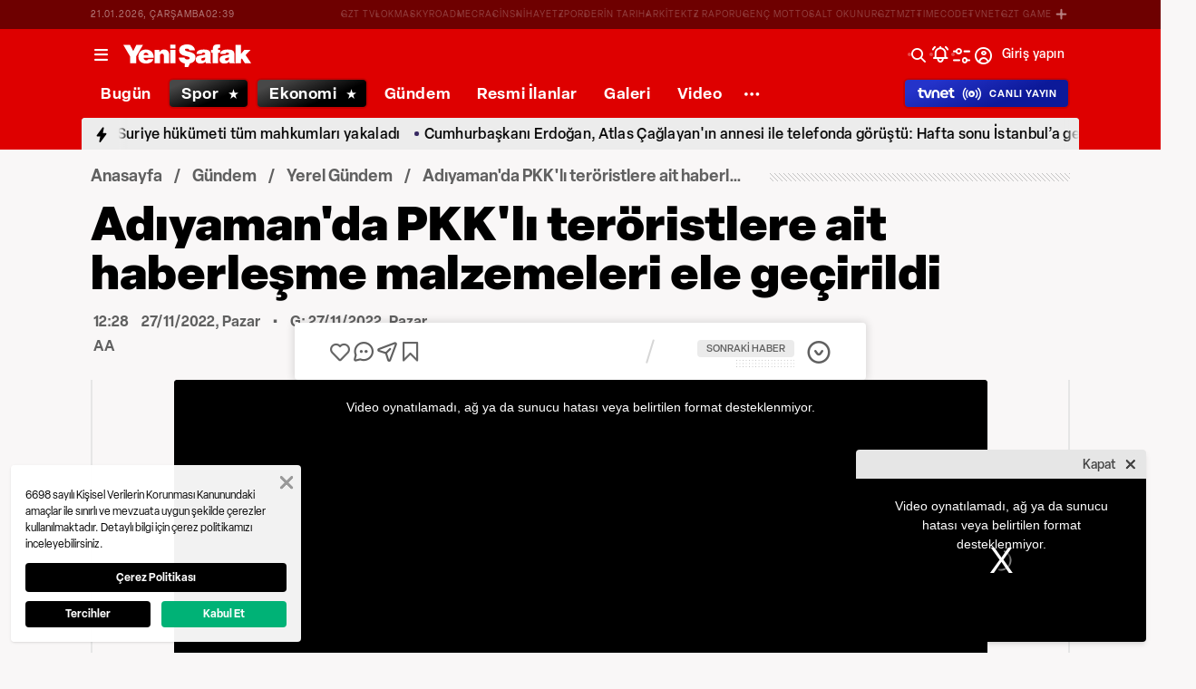

--- FILE ---
content_type: text/html; charset=utf-8
request_url: https://www.google.com/recaptcha/api2/aframe
body_size: 152
content:
<!DOCTYPE HTML><html><head><meta http-equiv="content-type" content="text/html; charset=UTF-8"></head><body><script nonce="6Dq1i3Y5sZAGfDo45OQl8A">/** Anti-fraud and anti-abuse applications only. See google.com/recaptcha */ try{var clients={'sodar':'https://pagead2.googlesyndication.com/pagead/sodar?'};window.addEventListener("message",function(a){try{if(a.source===window.parent){var b=JSON.parse(a.data);var c=clients[b['id']];if(c){var d=document.createElement('img');d.src=c+b['params']+'&rc='+(localStorage.getItem("rc::a")?sessionStorage.getItem("rc::b"):"");window.document.body.appendChild(d);sessionStorage.setItem("rc::e",parseInt(sessionStorage.getItem("rc::e")||0)+1);localStorage.setItem("rc::h",'1768963172647');}}}catch(b){}});window.parent.postMessage("_grecaptcha_ready", "*");}catch(b){}</script></body></html>

--- FILE ---
content_type: text/plain; charset=utf-8
request_url: https://firestore.googleapis.com/google.firestore.v1.Firestore/Listen/channel?VER=8&database=projects%2Fearnest-radio-636%2Fdatabases%2F(default)&RID=15926&CVER=22&X-HTTP-Session-Id=gsessionid&zx=gxctgo1y13yn&t=1
body_size: -133
content:
51
[[0,["c","Uv7IfsbcUMki6c4h2IlEUA","",8,12,30000]]]
